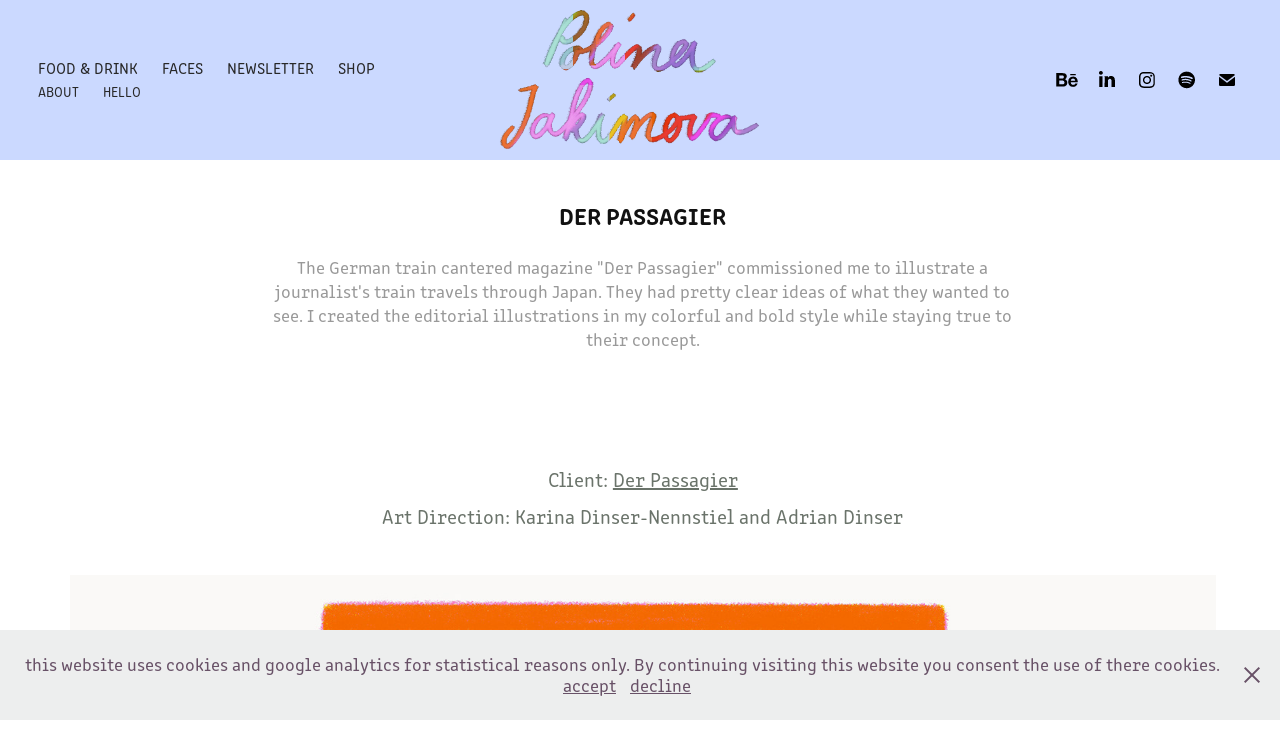

--- FILE ---
content_type: text/html; charset=utf-8
request_url: https://polinajakimova.com/eating-and-traveling-in-japan-der-passagier
body_size: 12923
content:
<!DOCTYPE HTML>
<html lang="en-US">
<head>
  <meta charset="UTF-8" />
  <meta name="viewport" content="width=device-width, initial-scale=1" />
      <meta name="keywords"  content="Japan Illustration,train Illustration,japan food illustration,editorial illustration" />
      <meta name="description"  content="The German  train cantered magazine &quot;Der Passagier&quot; commissioned me to illustrate a journalist's train travels through Japan. They had pretty clear ideas of what they wanted to see. I created the editorial illustrations in my colorful and bold style while staying true to their concept." />
      <meta name="twitter:card"  content="summary_large_image" />
      <meta name="twitter:site"  content="@AdobePortfolio" />
      <meta  property="og:title" content="Polina Jakimova  - Der Passagier" />
      <meta  property="og:description" content="The German  train cantered magazine &quot;Der Passagier&quot; commissioned me to illustrate a journalist's train travels through Japan. They had pretty clear ideas of what they wanted to see. I created the editorial illustrations in my colorful and bold style while staying true to their concept." />
      <meta  property="og:image" content="https://cdn.myportfolio.com/694fd6ad-a7aa-4cd6-b117-4b06601d9c98/fd053724-8b3f-4a0c-8e50-491c5c7000d1_rwc_0x0x4000x4000x4000.jpeg?h=505e2d5f9ceab9a60709fe62067ceaf1" />
        <link rel="icon" href="https://cdn.myportfolio.com/694fd6ad-a7aa-4cd6-b117-4b06601d9c98/dd8b3381-2d43-41b7-ac51-815ec7ae779c_carw_1x1x32.png?h=d9f4ef88480197ad900b58aa492bb710" />
      <link rel="stylesheet" href="/dist/css/main.css" type="text/css" />
      <link rel="stylesheet" href="https://cdn.myportfolio.com/694fd6ad-a7aa-4cd6-b117-4b06601d9c98/717829a48b5fad64747b7bf2f577ae731762176102.css?h=9a69e03b48eccfc7f955b088879e8561" type="text/css" />
    <link rel="canonical" href="https://polinajakimova.com/eating-and-traveling-in-japan-der-passagier" />
      <title>Polina Jakimova  - Der Passagier</title>
    <script type="text/javascript" src="//use.typekit.net/ik/[base64].js?cb=35f77bfb8b50944859ea3d3804e7194e7a3173fb" async onload="
    try {
      window.Typekit.load();
    } catch (e) {
      console.warn('Typekit not loaded.');
    }
    "></script>
</head>
  <body class="transition-enabled">  <div class='page-background-video page-background-video-with-panel'>
  </div>
  <div class="js-responsive-nav">
    <div class="responsive-nav has-social">
      <div class="close-responsive-click-area js-close-responsive-nav">
        <div class="close-responsive-button"></div>
      </div>
          <nav class="nav-container" data-hover-hint="nav" data-hover-hint-placement="bottom-start">
                <div class="gallery-title"><a href="/food-drink" >FOOD &amp; DRINK</a></div>
                <div class="gallery-title"><a href="/figures" >FACES</a></div>
      <div class="link-title">
        <a href="https://pencilbooth.com/polinajakimova" target="_blank">Newsletter</a>
      </div>
      <div class="link-title">
        <a href="https://polinajakimova.bigcartel.com" target="_blank">SHOP</a>
      </div>
      <div class="page-title">
        <a href="/about" >about</a>
      </div>
      <div class="page-title">
        <a href="/contact" >hello</a>
      </div>
          </nav>
        <div class="social pf-nav-social" data-context="theme.nav" data-hover-hint="navSocialIcons" data-hover-hint-placement="bottom-start">
          <ul>
                  <li>
                    <a href="https://www.behance.net/polinajakimova" target="_blank">
                      <svg id="Layer_1" data-name="Layer 1" xmlns="http://www.w3.org/2000/svg" viewBox="0 0 30 24" class="icon"><path id="path-1" d="M18.83,14.38a2.78,2.78,0,0,0,.65,1.9,2.31,2.31,0,0,0,1.7.59,2.31,2.31,0,0,0,1.38-.41,1.79,1.79,0,0,0,.71-0.87h2.31a4.48,4.48,0,0,1-1.71,2.53,5,5,0,0,1-2.78.76,5.53,5.53,0,0,1-2-.37,4.34,4.34,0,0,1-1.55-1,4.77,4.77,0,0,1-1-1.63,6.29,6.29,0,0,1,0-4.13,4.83,4.83,0,0,1,1-1.64A4.64,4.64,0,0,1,19.09,9a4.86,4.86,0,0,1,2-.4A4.5,4.5,0,0,1,23.21,9a4.36,4.36,0,0,1,1.5,1.3,5.39,5.39,0,0,1,.84,1.86,7,7,0,0,1,.18,2.18h-6.9Zm3.67-3.24A1.94,1.94,0,0,0,21,10.6a2.26,2.26,0,0,0-1,.22,2,2,0,0,0-.66.54,1.94,1.94,0,0,0-.35.69,3.47,3.47,0,0,0-.12.65h4.29A2.75,2.75,0,0,0,22.5,11.14ZM18.29,6h5.36V7.35H18.29V6ZM13.89,17.7a4.4,4.4,0,0,1-1.51.7,6.44,6.44,0,0,1-1.73.22H4.24V5.12h6.24a7.7,7.7,0,0,1,1.73.17,3.67,3.67,0,0,1,1.33.56,2.6,2.6,0,0,1,.86,1,3.74,3.74,0,0,1,.3,1.58,3,3,0,0,1-.46,1.7,3.33,3.33,0,0,1-1.35,1.12,3.19,3.19,0,0,1,1.82,1.26,3.79,3.79,0,0,1,.59,2.17,3.79,3.79,0,0,1-.39,1.77A3.24,3.24,0,0,1,13.89,17.7ZM11.72,8.19a1.25,1.25,0,0,0-.45-0.47,1.88,1.88,0,0,0-.64-0.24,5.5,5.5,0,0,0-.76-0.05H7.16v3.16h3a2,2,0,0,0,1.28-.38A1.43,1.43,0,0,0,11.89,9,1.73,1.73,0,0,0,11.72,8.19ZM11.84,13a2.39,2.39,0,0,0-1.52-.45H7.16v3.73h3.11a3.61,3.61,0,0,0,.82-0.09A2,2,0,0,0,11.77,16a1.39,1.39,0,0,0,.47-0.54,1.85,1.85,0,0,0,.17-0.88A1.77,1.77,0,0,0,11.84,13Z"/></svg>
                    </a>
                  </li>
                  <li>
                    <a href="https://www.linkedin.com/in/polina-jakimova-illustration/" target="_blank">
                      <svg version="1.1" id="Layer_1" xmlns="http://www.w3.org/2000/svg" xmlns:xlink="http://www.w3.org/1999/xlink" viewBox="0 0 30 24" style="enable-background:new 0 0 30 24;" xml:space="preserve" class="icon">
                      <path id="path-1_24_" d="M19.6,19v-5.8c0-1.4-0.5-2.4-1.7-2.4c-1,0-1.5,0.7-1.8,1.3C16,12.3,16,12.6,16,13v6h-3.4
                        c0,0,0.1-9.8,0-10.8H16v1.5c0,0,0,0,0,0h0v0C16.4,9,17.2,7.9,19,7.9c2.3,0,4,1.5,4,4.9V19H19.6z M8.9,6.7L8.9,6.7
                        C7.7,6.7,7,5.9,7,4.9C7,3.8,7.8,3,8.9,3s1.9,0.8,1.9,1.9C10.9,5.9,10.1,6.7,8.9,6.7z M10.6,19H7.2V8.2h3.4V19z"/>
                      </svg>
                    </a>
                  </li>
                  <li>
                    <a href="https://www.instagram.com/polischkaj/" target="_blank">
                      <svg version="1.1" id="Layer_1" xmlns="http://www.w3.org/2000/svg" xmlns:xlink="http://www.w3.org/1999/xlink" viewBox="0 0 30 24" style="enable-background:new 0 0 30 24;" xml:space="preserve" class="icon">
                      <g>
                        <path d="M15,5.4c2.1,0,2.4,0,3.2,0c0.8,0,1.2,0.2,1.5,0.3c0.4,0.1,0.6,0.3,0.9,0.6c0.3,0.3,0.5,0.5,0.6,0.9
                          c0.1,0.3,0.2,0.7,0.3,1.5c0,0.8,0,1.1,0,3.2s0,2.4,0,3.2c0,0.8-0.2,1.2-0.3,1.5c-0.1,0.4-0.3,0.6-0.6,0.9c-0.3,0.3-0.5,0.5-0.9,0.6
                          c-0.3,0.1-0.7,0.2-1.5,0.3c-0.8,0-1.1,0-3.2,0s-2.4,0-3.2,0c-0.8,0-1.2-0.2-1.5-0.3c-0.4-0.1-0.6-0.3-0.9-0.6
                          c-0.3-0.3-0.5-0.5-0.6-0.9c-0.1-0.3-0.2-0.7-0.3-1.5c0-0.8,0-1.1,0-3.2s0-2.4,0-3.2c0-0.8,0.2-1.2,0.3-1.5c0.1-0.4,0.3-0.6,0.6-0.9
                          c0.3-0.3,0.5-0.5,0.9-0.6c0.3-0.1,0.7-0.2,1.5-0.3C12.6,5.4,12.9,5.4,15,5.4 M15,4c-2.2,0-2.4,0-3.3,0c-0.9,0-1.4,0.2-1.9,0.4
                          c-0.5,0.2-1,0.5-1.4,0.9C7.9,5.8,7.6,6.2,7.4,6.8C7.2,7.3,7.1,7.9,7,8.7C7,9.6,7,9.8,7,12s0,2.4,0,3.3c0,0.9,0.2,1.4,0.4,1.9
                          c0.2,0.5,0.5,1,0.9,1.4c0.4,0.4,0.9,0.7,1.4,0.9c0.5,0.2,1.1,0.3,1.9,0.4c0.9,0,1.1,0,3.3,0s2.4,0,3.3,0c0.9,0,1.4-0.2,1.9-0.4
                          c0.5-0.2,1-0.5,1.4-0.9c0.4-0.4,0.7-0.9,0.9-1.4c0.2-0.5,0.3-1.1,0.4-1.9c0-0.9,0-1.1,0-3.3s0-2.4,0-3.3c0-0.9-0.2-1.4-0.4-1.9
                          c-0.2-0.5-0.5-1-0.9-1.4c-0.4-0.4-0.9-0.7-1.4-0.9c-0.5-0.2-1.1-0.3-1.9-0.4C17.4,4,17.2,4,15,4L15,4L15,4z"/>
                        <path d="M15,7.9c-2.3,0-4.1,1.8-4.1,4.1s1.8,4.1,4.1,4.1s4.1-1.8,4.1-4.1S17.3,7.9,15,7.9L15,7.9z M15,14.7c-1.5,0-2.7-1.2-2.7-2.7
                          c0-1.5,1.2-2.7,2.7-2.7s2.7,1.2,2.7,2.7C17.7,13.5,16.5,14.7,15,14.7L15,14.7z"/>
                        <path d="M20.2,7.7c0,0.5-0.4,1-1,1s-1-0.4-1-1s0.4-1,1-1S20.2,7.2,20.2,7.7L20.2,7.7z"/>
                      </g>
                      </svg>
                    </a>
                  </li>
                  <li>
                    <a href="https://open.spotify.com/user/polischkaj?si=824be701c5ca45f7" target="_blank">
                      <svg version="1.1" xmlns="http://www.w3.org/2000/svg" xmlns:xlink="http://www.w3.org/1999/xlink" x="0px" y="0px"
                      	 viewBox="0 0 30 24" style="enable-background:new 0 0 30 24;" xml:space="preserve" class="icon">
                      <path d="M14.7,3.6c-4.6,0-8.3,3.7-8.3,8.3c0,4.6,3.7,8.3,8.3,8.3c4.6,0,8.3-3.7,8.3-8.3C23,7.3,19.3,3.6,14.7,3.6
                      	C14.7,3.6,14.7,3.6,14.7,3.6z M18.5,15.6c-0.1,0.2-0.5,0.3-0.7,0.2c-2-1.2-4.4-1.5-7.3-0.8c-0.3,0.1-0.6-0.1-0.6-0.4
                      	C9.8,14.3,10,14,10.3,14c3.2-0.7,5.9-0.4,8.1,0.9C18.6,15,18.7,15.4,18.5,15.6z M19.6,13.3c-0.2,0.3-0.6,0.4-0.9,0.2
                      	c-2.2-1.4-5.6-1.8-8.3-1c-0.3,0.1-0.7-0.1-0.8-0.4c-0.1-0.3,0.1-0.7,0.4-0.8c3-0.9,6.8-0.5,9.3,1.1C19.6,12.6,19.7,13,19.6,13.3
                      	L19.6,13.3z M19.6,11C17,9.4,12.5,9.2,10,10c-0.4,0.1-0.8-0.1-1-0.5c-0.1-0.4,0.1-0.8,0.5-1c2.9-0.9,7.8-0.7,10.9,1.1
                      	c0.4,0.2,0.5,0.7,0.3,1.1C20.5,11.1,20,11.2,19.6,11L19.6,11z"/>
                      </svg>
                    </a>
                  </li>
                  <li>
                    <a href="mailto:pjakimova.illustration@gmail.com">
                      <svg version="1.1" id="Layer_1" xmlns="http://www.w3.org/2000/svg" xmlns:xlink="http://www.w3.org/1999/xlink" x="0px" y="0px" viewBox="0 0 30 24" style="enable-background:new 0 0 30 24;" xml:space="preserve" class="icon">
                        <g>
                          <path d="M15,13L7.1,7.1c0-0.5,0.4-1,1-1h13.8c0.5,0,1,0.4,1,1L15,13z M15,14.8l7.9-5.9v8.1c0,0.5-0.4,1-1,1H8.1c-0.5,0-1-0.4-1-1 V8.8L15,14.8z"/>
                        </g>
                      </svg>
                    </a>
                  </li>
          </ul>
        </div>
    </div>
  </div>
    <header class="site-header js-site-header  js-fixed-nav" data-context="theme.nav" data-hover-hint="nav" data-hover-hint-placement="top-start">
        <nav class="nav-container" data-hover-hint="nav" data-hover-hint-placement="bottom-start">
                <div class="gallery-title"><a href="/food-drink" >FOOD &amp; DRINK</a></div>
                <div class="gallery-title"><a href="/figures" >FACES</a></div>
      <div class="link-title">
        <a href="https://pencilbooth.com/polinajakimova" target="_blank">Newsletter</a>
      </div>
      <div class="link-title">
        <a href="https://polinajakimova.bigcartel.com" target="_blank">SHOP</a>
      </div>
      <div class="page-title">
        <a href="/about" >about</a>
      </div>
      <div class="page-title">
        <a href="/contact" >hello</a>
      </div>
        </nav>
        <div class="logo-wrap" data-context="theme.logo.header" data-hover-hint="logo" data-hover-hint-placement="bottom-start">
          <div class="logo e2e-site-logo-text logo-image  ">
    <a href="/work" class="image-normal image-link">
      <img src="https://cdn.myportfolio.com/694fd6ad-a7aa-4cd6-b117-4b06601d9c98/44c2f168-fdb0-4344-9fd0-d17f314d7a19_rwc_0x0x1986x1006x4096.gif?h=b0d83e5d63b642be44e16992c9d7d26b" alt="Handlettering Logo Animation by Illustrator Polina Jakimova">
    </a>
          </div>
        </div>
        <div class="social pf-nav-social" data-context="theme.nav" data-hover-hint="navSocialIcons" data-hover-hint-placement="bottom-start">
          <ul>
                  <li>
                    <a href="https://www.behance.net/polinajakimova" target="_blank">
                      <svg id="Layer_1" data-name="Layer 1" xmlns="http://www.w3.org/2000/svg" viewBox="0 0 30 24" class="icon"><path id="path-1" d="M18.83,14.38a2.78,2.78,0,0,0,.65,1.9,2.31,2.31,0,0,0,1.7.59,2.31,2.31,0,0,0,1.38-.41,1.79,1.79,0,0,0,.71-0.87h2.31a4.48,4.48,0,0,1-1.71,2.53,5,5,0,0,1-2.78.76,5.53,5.53,0,0,1-2-.37,4.34,4.34,0,0,1-1.55-1,4.77,4.77,0,0,1-1-1.63,6.29,6.29,0,0,1,0-4.13,4.83,4.83,0,0,1,1-1.64A4.64,4.64,0,0,1,19.09,9a4.86,4.86,0,0,1,2-.4A4.5,4.5,0,0,1,23.21,9a4.36,4.36,0,0,1,1.5,1.3,5.39,5.39,0,0,1,.84,1.86,7,7,0,0,1,.18,2.18h-6.9Zm3.67-3.24A1.94,1.94,0,0,0,21,10.6a2.26,2.26,0,0,0-1,.22,2,2,0,0,0-.66.54,1.94,1.94,0,0,0-.35.69,3.47,3.47,0,0,0-.12.65h4.29A2.75,2.75,0,0,0,22.5,11.14ZM18.29,6h5.36V7.35H18.29V6ZM13.89,17.7a4.4,4.4,0,0,1-1.51.7,6.44,6.44,0,0,1-1.73.22H4.24V5.12h6.24a7.7,7.7,0,0,1,1.73.17,3.67,3.67,0,0,1,1.33.56,2.6,2.6,0,0,1,.86,1,3.74,3.74,0,0,1,.3,1.58,3,3,0,0,1-.46,1.7,3.33,3.33,0,0,1-1.35,1.12,3.19,3.19,0,0,1,1.82,1.26,3.79,3.79,0,0,1,.59,2.17,3.79,3.79,0,0,1-.39,1.77A3.24,3.24,0,0,1,13.89,17.7ZM11.72,8.19a1.25,1.25,0,0,0-.45-0.47,1.88,1.88,0,0,0-.64-0.24,5.5,5.5,0,0,0-.76-0.05H7.16v3.16h3a2,2,0,0,0,1.28-.38A1.43,1.43,0,0,0,11.89,9,1.73,1.73,0,0,0,11.72,8.19ZM11.84,13a2.39,2.39,0,0,0-1.52-.45H7.16v3.73h3.11a3.61,3.61,0,0,0,.82-0.09A2,2,0,0,0,11.77,16a1.39,1.39,0,0,0,.47-0.54,1.85,1.85,0,0,0,.17-0.88A1.77,1.77,0,0,0,11.84,13Z"/></svg>
                    </a>
                  </li>
                  <li>
                    <a href="https://www.linkedin.com/in/polina-jakimova-illustration/" target="_blank">
                      <svg version="1.1" id="Layer_1" xmlns="http://www.w3.org/2000/svg" xmlns:xlink="http://www.w3.org/1999/xlink" viewBox="0 0 30 24" style="enable-background:new 0 0 30 24;" xml:space="preserve" class="icon">
                      <path id="path-1_24_" d="M19.6,19v-5.8c0-1.4-0.5-2.4-1.7-2.4c-1,0-1.5,0.7-1.8,1.3C16,12.3,16,12.6,16,13v6h-3.4
                        c0,0,0.1-9.8,0-10.8H16v1.5c0,0,0,0,0,0h0v0C16.4,9,17.2,7.9,19,7.9c2.3,0,4,1.5,4,4.9V19H19.6z M8.9,6.7L8.9,6.7
                        C7.7,6.7,7,5.9,7,4.9C7,3.8,7.8,3,8.9,3s1.9,0.8,1.9,1.9C10.9,5.9,10.1,6.7,8.9,6.7z M10.6,19H7.2V8.2h3.4V19z"/>
                      </svg>
                    </a>
                  </li>
                  <li>
                    <a href="https://www.instagram.com/polischkaj/" target="_blank">
                      <svg version="1.1" id="Layer_1" xmlns="http://www.w3.org/2000/svg" xmlns:xlink="http://www.w3.org/1999/xlink" viewBox="0 0 30 24" style="enable-background:new 0 0 30 24;" xml:space="preserve" class="icon">
                      <g>
                        <path d="M15,5.4c2.1,0,2.4,0,3.2,0c0.8,0,1.2,0.2,1.5,0.3c0.4,0.1,0.6,0.3,0.9,0.6c0.3,0.3,0.5,0.5,0.6,0.9
                          c0.1,0.3,0.2,0.7,0.3,1.5c0,0.8,0,1.1,0,3.2s0,2.4,0,3.2c0,0.8-0.2,1.2-0.3,1.5c-0.1,0.4-0.3,0.6-0.6,0.9c-0.3,0.3-0.5,0.5-0.9,0.6
                          c-0.3,0.1-0.7,0.2-1.5,0.3c-0.8,0-1.1,0-3.2,0s-2.4,0-3.2,0c-0.8,0-1.2-0.2-1.5-0.3c-0.4-0.1-0.6-0.3-0.9-0.6
                          c-0.3-0.3-0.5-0.5-0.6-0.9c-0.1-0.3-0.2-0.7-0.3-1.5c0-0.8,0-1.1,0-3.2s0-2.4,0-3.2c0-0.8,0.2-1.2,0.3-1.5c0.1-0.4,0.3-0.6,0.6-0.9
                          c0.3-0.3,0.5-0.5,0.9-0.6c0.3-0.1,0.7-0.2,1.5-0.3C12.6,5.4,12.9,5.4,15,5.4 M15,4c-2.2,0-2.4,0-3.3,0c-0.9,0-1.4,0.2-1.9,0.4
                          c-0.5,0.2-1,0.5-1.4,0.9C7.9,5.8,7.6,6.2,7.4,6.8C7.2,7.3,7.1,7.9,7,8.7C7,9.6,7,9.8,7,12s0,2.4,0,3.3c0,0.9,0.2,1.4,0.4,1.9
                          c0.2,0.5,0.5,1,0.9,1.4c0.4,0.4,0.9,0.7,1.4,0.9c0.5,0.2,1.1,0.3,1.9,0.4c0.9,0,1.1,0,3.3,0s2.4,0,3.3,0c0.9,0,1.4-0.2,1.9-0.4
                          c0.5-0.2,1-0.5,1.4-0.9c0.4-0.4,0.7-0.9,0.9-1.4c0.2-0.5,0.3-1.1,0.4-1.9c0-0.9,0-1.1,0-3.3s0-2.4,0-3.3c0-0.9-0.2-1.4-0.4-1.9
                          c-0.2-0.5-0.5-1-0.9-1.4c-0.4-0.4-0.9-0.7-1.4-0.9c-0.5-0.2-1.1-0.3-1.9-0.4C17.4,4,17.2,4,15,4L15,4L15,4z"/>
                        <path d="M15,7.9c-2.3,0-4.1,1.8-4.1,4.1s1.8,4.1,4.1,4.1s4.1-1.8,4.1-4.1S17.3,7.9,15,7.9L15,7.9z M15,14.7c-1.5,0-2.7-1.2-2.7-2.7
                          c0-1.5,1.2-2.7,2.7-2.7s2.7,1.2,2.7,2.7C17.7,13.5,16.5,14.7,15,14.7L15,14.7z"/>
                        <path d="M20.2,7.7c0,0.5-0.4,1-1,1s-1-0.4-1-1s0.4-1,1-1S20.2,7.2,20.2,7.7L20.2,7.7z"/>
                      </g>
                      </svg>
                    </a>
                  </li>
                  <li>
                    <a href="https://open.spotify.com/user/polischkaj?si=824be701c5ca45f7" target="_blank">
                      <svg version="1.1" xmlns="http://www.w3.org/2000/svg" xmlns:xlink="http://www.w3.org/1999/xlink" x="0px" y="0px"
                      	 viewBox="0 0 30 24" style="enable-background:new 0 0 30 24;" xml:space="preserve" class="icon">
                      <path d="M14.7,3.6c-4.6,0-8.3,3.7-8.3,8.3c0,4.6,3.7,8.3,8.3,8.3c4.6,0,8.3-3.7,8.3-8.3C23,7.3,19.3,3.6,14.7,3.6
                      	C14.7,3.6,14.7,3.6,14.7,3.6z M18.5,15.6c-0.1,0.2-0.5,0.3-0.7,0.2c-2-1.2-4.4-1.5-7.3-0.8c-0.3,0.1-0.6-0.1-0.6-0.4
                      	C9.8,14.3,10,14,10.3,14c3.2-0.7,5.9-0.4,8.1,0.9C18.6,15,18.7,15.4,18.5,15.6z M19.6,13.3c-0.2,0.3-0.6,0.4-0.9,0.2
                      	c-2.2-1.4-5.6-1.8-8.3-1c-0.3,0.1-0.7-0.1-0.8-0.4c-0.1-0.3,0.1-0.7,0.4-0.8c3-0.9,6.8-0.5,9.3,1.1C19.6,12.6,19.7,13,19.6,13.3
                      	L19.6,13.3z M19.6,11C17,9.4,12.5,9.2,10,10c-0.4,0.1-0.8-0.1-1-0.5c-0.1-0.4,0.1-0.8,0.5-1c2.9-0.9,7.8-0.7,10.9,1.1
                      	c0.4,0.2,0.5,0.7,0.3,1.1C20.5,11.1,20,11.2,19.6,11L19.6,11z"/>
                      </svg>
                    </a>
                  </li>
                  <li>
                    <a href="mailto:pjakimova.illustration@gmail.com">
                      <svg version="1.1" id="Layer_1" xmlns="http://www.w3.org/2000/svg" xmlns:xlink="http://www.w3.org/1999/xlink" x="0px" y="0px" viewBox="0 0 30 24" style="enable-background:new 0 0 30 24;" xml:space="preserve" class="icon">
                        <g>
                          <path d="M15,13L7.1,7.1c0-0.5,0.4-1,1-1h13.8c0.5,0,1,0.4,1,1L15,13z M15,14.8l7.9-5.9v8.1c0,0.5-0.4,1-1,1H8.1c-0.5,0-1-0.4-1-1 V8.8L15,14.8z"/>
                        </g>
                      </svg>
                    </a>
                  </li>
          </ul>
        </div>
        <div class="hamburger-click-area js-hamburger">
          <div class="hamburger">
            <i></i>
            <i></i>
            <i></i>
          </div>
        </div>
    </header>
    <div class="header-placeholder"></div>
  <div class="site-wrap cfix js-site-wrap">
    <div class="site-container">
      <div class="site-content e2e-site-content">
        <main>
  <div class="page-container" data-context="page.page.container" data-hover-hint="pageContainer">
    <section class="page standard-modules">
        <header class="page-header content" data-context="pages" data-identity="id:p65c3c38d0c9e850bd557e3175ee8da475f7fd045606f22a9791a4" data-hover-hint="pageHeader" data-hover-hint-id="p65c3c38d0c9e850bd557e3175ee8da475f7fd045606f22a9791a4">
            <h1 class="title preserve-whitespace e2e-site-logo-text">Der Passagier</h1>
            <p class="description">The German  train cantered magazine &quot;Der Passagier&quot; commissioned me to illustrate a journalist's train travels through Japan. They had pretty clear ideas of what they wanted to see. I created the editorial illustrations in my colorful and bold style while staying true to their concept.</p>
        </header>
      <div class="page-content js-page-content" data-context="pages" data-identity="id:p65c3c38d0c9e850bd557e3175ee8da475f7fd045606f22a9791a4">
        <div id="project-canvas" class="js-project-modules modules content">
          <div id="project-modules">
              
              
              
              
              
              <div class="project-module module text project-module-text align- js-project-module e2e-site-project-module-text">
  <div class="rich-text js-text-editable module-text"><div class="texteditor-inline-lineheight" style="line-height:15px;"><span class="texteditor-inline-color" style="color:#6a736a;"><span class="texteditor-inline-fontsize" style="font-size:20px;">Client: <a href="https://derpassagier.com" target="_blank">Der Passagier</a></span></span></div><div class="texteditor-inline-lineheight" style="line-height:15px;"><span class="texteditor-inline-color" style="color:#6a736a;"><span class="texteditor-inline-fontsize" style="font-size:20px;">Art Direction: Karina Dinser-Nennstiel and Adrian Dinser</span></span></div></div>
</div>

              
              
              
              
              
              <div class="project-module module image project-module-image js-js-project-module"  style="padding-top: px;
padding-bottom: px;
">

  

  
     <div class="js-lightbox" data-src="https://cdn.myportfolio.com/694fd6ad-a7aa-4cd6-b117-4b06601d9c98/c3a4cdd4-077a-4a67-95ba-d37f6d445a72.jpg?h=98dfd727daa2101d5140f7c406ebd5e8">
           <img
             class="js-lazy e2e-site-project-module-image"
             src="[data-uri]"
             data-src="https://cdn.myportfolio.com/694fd6ad-a7aa-4cd6-b117-4b06601d9c98/c3a4cdd4-077a-4a67-95ba-d37f6d445a72_rw_1920.jpg?h=ca6e906ec28e4f1dbe18d81dbe04127c"
             data-srcset="https://cdn.myportfolio.com/694fd6ad-a7aa-4cd6-b117-4b06601d9c98/c3a4cdd4-077a-4a67-95ba-d37f6d445a72_rw_600.jpg?h=ff90bb08a3ef8248d2d9512c6283f668 600w,https://cdn.myportfolio.com/694fd6ad-a7aa-4cd6-b117-4b06601d9c98/c3a4cdd4-077a-4a67-95ba-d37f6d445a72_rw_1200.jpg?h=cce3b35819ed0f0c67956adac84ff53f 1200w,https://cdn.myportfolio.com/694fd6ad-a7aa-4cd6-b117-4b06601d9c98/c3a4cdd4-077a-4a67-95ba-d37f6d445a72_rw_1920.jpg?h=ca6e906ec28e4f1dbe18d81dbe04127c 1500w,"
             data-sizes="(max-width: 1500px) 100vw, 1500px"
             width="1500"
             height="0"
             style="padding-bottom: 70.67%; background: rgba(0, 0, 0, 0.03)"
              alt="Colorfully illustrated Onsen: A person sits in an onsen and watching outside a window where you can see a Tree. Illustration by Polina Jakimova"
           >
     </div>
  

    <div class="project-module module-caption-container js-caption-container align-left">
      <div class="rich-text module-caption js-text-editable"><p>Onsen Illustration by Polina Jakimova for "Der Passagier"</p></div>
    </div>
</div>

              
              
              
              
              
              
              
              
              
              <div class="project-module module image project-module-image js-js-project-module"  style="padding-top: px;
padding-bottom: px;
">

  

  
     <div class="js-lightbox" data-src="https://cdn.myportfolio.com/694fd6ad-a7aa-4cd6-b117-4b06601d9c98/14edb4e4-8dee-4977-bebb-baa518d908ec.jpg?h=4b6f7c99d42d62849048c96eb62e4e64">
           <img
             class="js-lazy e2e-site-project-module-image"
             src="[data-uri]"
             data-src="https://cdn.myportfolio.com/694fd6ad-a7aa-4cd6-b117-4b06601d9c98/14edb4e4-8dee-4977-bebb-baa518d908ec_rw_1920.jpg?h=cdbe71a028304707b27ece60da01e087"
             data-srcset="https://cdn.myportfolio.com/694fd6ad-a7aa-4cd6-b117-4b06601d9c98/14edb4e4-8dee-4977-bebb-baa518d908ec_rw_600.jpg?h=bac6c649bd75ae02d574fee8c61a0bdb 600w,https://cdn.myportfolio.com/694fd6ad-a7aa-4cd6-b117-4b06601d9c98/14edb4e4-8dee-4977-bebb-baa518d908ec_rw_1200.jpg?h=3bb75eff62ed907025c3b2278afa70b9 1200w,https://cdn.myportfolio.com/694fd6ad-a7aa-4cd6-b117-4b06601d9c98/14edb4e4-8dee-4977-bebb-baa518d908ec_rw_1920.jpg?h=cdbe71a028304707b27ece60da01e087 1920w,"
             data-sizes="(max-width: 1920px) 100vw, 1920px"
             width="1920"
             height="0"
             style="padding-bottom: 100%; background: rgba(0, 0, 0, 0.03)"
              alt="Concept sketches of an Onsen scene in two colorways for Der Passagier by Polina Jakimova"
           >
     </div>
  

    <div class="project-module module-caption-container js-caption-container align-left">
      <div class="rich-text module-caption js-text-editable"><p>(Color) Sketches for Onsen Illustration by Polina Jakimova for "Der Passagier"</p></div>
    </div>
</div>

              
              
              
              
              
              
              
              
              
              <div class="project-module module image project-module-image js-js-project-module"  style="padding-top: px;
padding-bottom: px;
">

  

  
     <div class="js-lightbox" data-src="https://cdn.myportfolio.com/694fd6ad-a7aa-4cd6-b117-4b06601d9c98/c87c5f92-14a6-42dc-850d-e3d69d464fba.jpg?h=52fe35eb7a17fc9d9856f9b10aa681b3">
           <img
             class="js-lazy e2e-site-project-module-image"
             src="[data-uri]"
             data-src="https://cdn.myportfolio.com/694fd6ad-a7aa-4cd6-b117-4b06601d9c98/c87c5f92-14a6-42dc-850d-e3d69d464fba_rw_1920.jpg?h=e3980422e217d82245effb4f6ccd487b"
             data-srcset="https://cdn.myportfolio.com/694fd6ad-a7aa-4cd6-b117-4b06601d9c98/c87c5f92-14a6-42dc-850d-e3d69d464fba_rw_600.jpg?h=1419d383534e4cab5d6b4e6625aa12f1 600w,https://cdn.myportfolio.com/694fd6ad-a7aa-4cd6-b117-4b06601d9c98/c87c5f92-14a6-42dc-850d-e3d69d464fba_rw_1200.jpg?h=b53733782ba0f658f79cc6723dd553c7 1200w,https://cdn.myportfolio.com/694fd6ad-a7aa-4cd6-b117-4b06601d9c98/c87c5f92-14a6-42dc-850d-e3d69d464fba_rw_1920.jpg?h=e3980422e217d82245effb4f6ccd487b 1500w,"
             data-sizes="(max-width: 1500px) 100vw, 1500px"
             width="1500"
             height="0"
             style="padding-bottom: 70.67%; background: rgba(0, 0, 0, 0.03)"
              alt="An editorial Illustration of mount Fuji. On top is a hot pot, in front a bullet train. Editorial Illustration by Polina Jakimova for Der Passagier"
           >
     </div>
  

    <div class="project-module module-caption-container js-caption-container align-left">
      <div class="rich-text module-caption js-text-editable"><p>Mount Fuji Editorial Illustration by Polina Jakimova for "Der Passagier"</p></div>
    </div>
</div>

              
              
              
              
              
              
              
              
              
              
              
              
              
              
              
              
              
              <div class="project-module module tree project-module-tree js-js-project-module e2e-site-project-module-tree" >
  <div class="tree-wrapper valign-top">
      <div class="tree-child-wrapper" style="flex: 1500000000">
        
        <div class="project-module module image project-module-image js-js-project-module"  style="padding-top: px;
padding-bottom: px;
">

  

  
     <div class="js-lightbox" data-src="https://cdn.myportfolio.com/694fd6ad-a7aa-4cd6-b117-4b06601d9c98/2506e6e0-3125-4d9a-a1b5-5e6ada3d41ae.jpeg?h=9956c51eaa19c2bd7c79fc22f2bc8998">
           <img
             class="js-lazy e2e-site-project-module-image"
             src="[data-uri]"
             data-src="https://cdn.myportfolio.com/694fd6ad-a7aa-4cd6-b117-4b06601d9c98/2506e6e0-3125-4d9a-a1b5-5e6ada3d41ae_rw_1920.jpeg?h=49b9ef4b1c02411bdfd27753305ed7a7"
             data-srcset="https://cdn.myportfolio.com/694fd6ad-a7aa-4cd6-b117-4b06601d9c98/2506e6e0-3125-4d9a-a1b5-5e6ada3d41ae_rw_600.jpeg?h=d523066ad73403627a28509d11b58556 600w,https://cdn.myportfolio.com/694fd6ad-a7aa-4cd6-b117-4b06601d9c98/2506e6e0-3125-4d9a-a1b5-5e6ada3d41ae_rw_1200.jpeg?h=6db99132471463d2c185681aac73ab30 1200w,https://cdn.myportfolio.com/694fd6ad-a7aa-4cd6-b117-4b06601d9c98/2506e6e0-3125-4d9a-a1b5-5e6ada3d41ae_rw_1920.jpeg?h=49b9ef4b1c02411bdfd27753305ed7a7 1500w,"
             data-sizes="(max-width: 1500px) 100vw, 1500px"
             width="1500"
             height="0"
             style="padding-bottom: 100%; background: rgba(0, 0, 0, 0.03)"
              alt="A photographed magazine layout with Onsen Editorial Illustration by Polina Jakimova for Der Passagier "
           >
     </div>
  

    <div class="project-module module-caption-container js-caption-container align-left">
      <div class="rich-text module-caption js-text-editable"><p>Magazine Layout with Onsen Illustration by Polina Jakimova for "Der Passagier"</p></div>
    </div>
</div>

        
        
        
        
        
        
        
      </div>
      <div class="tree-child-wrapper" style="flex: 1500000000">
        
        <div class="project-module module image project-module-image js-js-project-module"  style="padding-top: px;
padding-bottom: px;
">

  

  
     <div class="js-lightbox" data-src="https://cdn.myportfolio.com/694fd6ad-a7aa-4cd6-b117-4b06601d9c98/53fdc0e6-6555-415e-8a9f-76a78a276a0b.jpeg?h=5a2ae7a78dc1a1f4e8925b567cc118cd">
           <img
             class="js-lazy e2e-site-project-module-image"
             src="[data-uri]"
             data-src="https://cdn.myportfolio.com/694fd6ad-a7aa-4cd6-b117-4b06601d9c98/53fdc0e6-6555-415e-8a9f-76a78a276a0b_rw_1920.jpeg?h=f6ce6af54e9e18d7ed4c8197416bab24"
             data-srcset="https://cdn.myportfolio.com/694fd6ad-a7aa-4cd6-b117-4b06601d9c98/53fdc0e6-6555-415e-8a9f-76a78a276a0b_rw_600.jpeg?h=245e48444425b8c0b17bca72fe58eaf1 600w,https://cdn.myportfolio.com/694fd6ad-a7aa-4cd6-b117-4b06601d9c98/53fdc0e6-6555-415e-8a9f-76a78a276a0b_rw_1200.jpeg?h=b315cd04058bd097d5c3963abc399375 1200w,https://cdn.myportfolio.com/694fd6ad-a7aa-4cd6-b117-4b06601d9c98/53fdc0e6-6555-415e-8a9f-76a78a276a0b_rw_1920.jpeg?h=f6ce6af54e9e18d7ed4c8197416bab24 1500w,"
             data-sizes="(max-width: 1500px) 100vw, 1500px"
             width="1500"
             height="0"
             style="padding-bottom: 100%; background: rgba(0, 0, 0, 0.03)"
              alt="A photographed magazine layout with Mount Fuji Editorial Illustration by Polina Jakimova for Der Passagier "
           >
     </div>
  

    <div class="project-module module-caption-container js-caption-container align-left">
      <div class="rich-text module-caption js-text-editable"><p>Magazine Layout with Mount Fuju Illustration by Polina Jakimova for Der Passagier<br></p></div>
    </div>
</div>

        
        
        
        
        
        
        
      </div>
  </div>
</div>

          </div>
        </div>
      </div>
    </section>
          <section class="other-projects" data-context="page.page.other_pages" data-hover-hint="otherPages">
            <div class="title-wrapper">
              <div class="title-container">
                  <h3 class="other-projects-title preserve-whitespace">You may also like</h3>
              </div>
            </div>
            <div class="project-covers">
                  <a class="project-cover js-project-cover-touch hold-space" href="/annie-lennox" data-context="pages" data-identity="id:p62e77ee32167a8becb30f9276e0d1bd32f5c5e6cfba2eb7939e8f">
                    <div class="cover-content-container">
                      <div class="cover-image-wrap">
                        <div class="cover-image">
                            <div class="cover cover-normal">

            <img
              class="cover__img js-lazy"
              src="https://cdn.myportfolio.com/694fd6ad-a7aa-4cd6-b117-4b06601d9c98/5e2dccbc-3aba-434d-887a-7b65443d737d_carw_1x1x32.jpg?h=a89dd8e9d2c305ce8281eefb9bd8b621"
              data-src="https://cdn.myportfolio.com/694fd6ad-a7aa-4cd6-b117-4b06601d9c98/5e2dccbc-3aba-434d-887a-7b65443d737d_car_1x1.jpg?h=83e9ad40a10f4945d14dcb82edad8bd2"
              data-srcset="https://cdn.myportfolio.com/694fd6ad-a7aa-4cd6-b117-4b06601d9c98/5e2dccbc-3aba-434d-887a-7b65443d737d_carw_1x1x640.jpg?h=8d8fb28a86a792d1119a9bc9ef159cc4 640w, https://cdn.myportfolio.com/694fd6ad-a7aa-4cd6-b117-4b06601d9c98/5e2dccbc-3aba-434d-887a-7b65443d737d_carw_1x1x1280.jpg?h=a60527fc1a37d6fff6f93d434699222a 1280w, https://cdn.myportfolio.com/694fd6ad-a7aa-4cd6-b117-4b06601d9c98/5e2dccbc-3aba-434d-887a-7b65443d737d_carw_1x1x1366.jpg?h=f66c2a0cc1819ac4d804c852e55b2f3c 1366w, https://cdn.myportfolio.com/694fd6ad-a7aa-4cd6-b117-4b06601d9c98/5e2dccbc-3aba-434d-887a-7b65443d737d_carw_1x1x1920.jpg?h=f79037d84cb3609764d75b3fbb5a93f8 1920w, https://cdn.myportfolio.com/694fd6ad-a7aa-4cd6-b117-4b06601d9c98/5e2dccbc-3aba-434d-887a-7b65443d737d_carw_1x1x2560.jpg?h=20387375b97b33e93cf2d45e217f1b94 2560w, https://cdn.myportfolio.com/694fd6ad-a7aa-4cd6-b117-4b06601d9c98/5e2dccbc-3aba-434d-887a-7b65443d737d_carw_1x1x5120.jpg?h=73cd87ebdcdbfa63e7d5b49a749e0199 5120w"
              data-sizes="(max-width: 540px) 100vw, (max-width: 768px) 50vw, calc(1400px / 4)"
            >
                                      </div>
                        </div>
                      </div>
                      <div class="details-wrap">
                        <div class="details">
                          <div class="details-inner">
                              <div class="title preserve-whitespace">Annie Lennox</div>
                              <div class="date">2022</div>
                          </div>
                        </div>
                      </div>
                    </div>
                  </a>
                  <a class="project-cover js-project-cover-touch hold-space" href="/99-choses-a-gouter-a-paris-reissue" data-context="pages" data-identity="id:p67bc685032b69fca2ad6d165be715ec35981e07b26bddd5c39e82">
                    <div class="cover-content-container">
                      <div class="cover-image-wrap">
                        <div class="cover-image">
                            <div class="cover cover-normal">

            <img
              class="cover__img js-lazy"
              src="https://cdn.myportfolio.com/694fd6ad-a7aa-4cd6-b117-4b06601d9c98/653d94d4-2fcc-44a1-9a95-5835b688ff96_rwc_0x0x1500x1875x32.jpg?h=a48643707097e58f049e10cf77c88654"
              data-src="https://cdn.myportfolio.com/694fd6ad-a7aa-4cd6-b117-4b06601d9c98/653d94d4-2fcc-44a1-9a95-5835b688ff96_rwc_0x0x1500x1875x1500.jpg?h=c74140d8641e79489b0d6c1658f79e56"
              data-srcset="https://cdn.myportfolio.com/694fd6ad-a7aa-4cd6-b117-4b06601d9c98/653d94d4-2fcc-44a1-9a95-5835b688ff96_rwc_0x0x1500x1875x640.jpg?h=f5f72d696c4f156c9ba0f928d8bdc90c 640w, https://cdn.myportfolio.com/694fd6ad-a7aa-4cd6-b117-4b06601d9c98/653d94d4-2fcc-44a1-9a95-5835b688ff96_rwc_0x0x1500x1875x1280.jpg?h=5e40ee056fcad7159fd98969376c63d1 1280w, https://cdn.myportfolio.com/694fd6ad-a7aa-4cd6-b117-4b06601d9c98/653d94d4-2fcc-44a1-9a95-5835b688ff96_rwc_0x0x1500x1875x1366.jpg?h=78fdd493c6e81e04e9d27a01520b3c5f 1366w, https://cdn.myportfolio.com/694fd6ad-a7aa-4cd6-b117-4b06601d9c98/653d94d4-2fcc-44a1-9a95-5835b688ff96_rwc_0x0x1500x1875x1500.jpg?h=c74140d8641e79489b0d6c1658f79e56 1920w, https://cdn.myportfolio.com/694fd6ad-a7aa-4cd6-b117-4b06601d9c98/653d94d4-2fcc-44a1-9a95-5835b688ff96_rwc_0x0x1500x1875x1500.jpg?h=c74140d8641e79489b0d6c1658f79e56 2560w, https://cdn.myportfolio.com/694fd6ad-a7aa-4cd6-b117-4b06601d9c98/653d94d4-2fcc-44a1-9a95-5835b688ff96_rwc_0x0x1500x1875x1500.jpg?h=c74140d8641e79489b0d6c1658f79e56 5120w"
              data-sizes="(max-width: 540px) 100vw, (max-width: 768px) 50vw, calc(1400px / 4)"
            >
                                      </div>
                        </div>
                      </div>
                      <div class="details-wrap">
                        <div class="details">
                          <div class="details-inner">
                              <div class="title preserve-whitespace">99 choses à goûter à Paris (reissue)</div>
                              <div class="date">2024</div>
                          </div>
                        </div>
                      </div>
                    </div>
                  </a>
                  <a class="project-cover js-project-cover-touch hold-space" href="/all-my-vases" data-context="pages" data-identity="id:p61f7f915dc76320d4a7b8039e664ca0f8ded7eea498033bc09edf">
                    <div class="cover-content-container">
                      <div class="cover-image-wrap">
                        <div class="cover-image">
                            <div class="cover cover-normal">

            <img
              class="cover__img js-lazy"
              src="https://cdn.myportfolio.com/694fd6ad-a7aa-4cd6-b117-4b06601d9c98/5ed25d89-b8f8-459b-9e89-c983b4632393_carw_1x1x32.jpeg?h=441b2bc5fc4a8f9cec88464c3436f506"
              data-src="https://cdn.myportfolio.com/694fd6ad-a7aa-4cd6-b117-4b06601d9c98/5ed25d89-b8f8-459b-9e89-c983b4632393_car_1x1.jpeg?h=37df6804eb22cfa7b20e59f07f64c387"
              data-srcset="https://cdn.myportfolio.com/694fd6ad-a7aa-4cd6-b117-4b06601d9c98/5ed25d89-b8f8-459b-9e89-c983b4632393_carw_1x1x640.jpeg?h=7ca69241e012d787251c1fe1fc6d7c98 640w, https://cdn.myportfolio.com/694fd6ad-a7aa-4cd6-b117-4b06601d9c98/5ed25d89-b8f8-459b-9e89-c983b4632393_carw_1x1x1280.jpeg?h=66e619961820c874e62fa460892728b3 1280w, https://cdn.myportfolio.com/694fd6ad-a7aa-4cd6-b117-4b06601d9c98/5ed25d89-b8f8-459b-9e89-c983b4632393_carw_1x1x1366.jpeg?h=21c8365a848d78cdff431fe45635d97d 1366w, https://cdn.myportfolio.com/694fd6ad-a7aa-4cd6-b117-4b06601d9c98/5ed25d89-b8f8-459b-9e89-c983b4632393_carw_1x1x1920.jpeg?h=553021b3f79b08b1c49affc82d3e929a 1920w, https://cdn.myportfolio.com/694fd6ad-a7aa-4cd6-b117-4b06601d9c98/5ed25d89-b8f8-459b-9e89-c983b4632393_carw_1x1x2560.jpeg?h=5647a02bab374898a0b15ba777f1e5e4 2560w, https://cdn.myportfolio.com/694fd6ad-a7aa-4cd6-b117-4b06601d9c98/5ed25d89-b8f8-459b-9e89-c983b4632393_carw_1x1x5120.jpeg?h=17fb5c7a542f0642cb5f1c39b5e50abf 5120w"
              data-sizes="(max-width: 540px) 100vw, (max-width: 768px) 50vw, calc(1400px / 4)"
            >
                                      </div>
                        </div>
                      </div>
                      <div class="details-wrap">
                        <div class="details">
                          <div class="details-inner">
                              <div class="title preserve-whitespace">All my Vases</div>
                              <div class="date">2022</div>
                          </div>
                        </div>
                      </div>
                    </div>
                  </a>
                  <a class="project-cover js-project-cover-touch hold-space has-rollover" href="/la-grande-epicerie" data-context="pages" data-identity="id:p65cf6b79e8289040fe3b2e8679c866027335acbaa7bd7c1a8bf11">
                    <div class="cover-content-container">
                      <div class="cover-image-wrap">
                        <div class="cover-image">
                            <div class="cover cover-rollover">

            <img
              class="cover__img js-lazy"
              src="https://cdn.myportfolio.com/694fd6ad-a7aa-4cd6-b117-4b06601d9c98/a9ab2669-d8fe-413d-bf9f-5d34cfa794ae_carw_1x1x32.png?h=151c3fae4c1c0d7c3fab06bb70080530"
              data-src="https://cdn.myportfolio.com/694fd6ad-a7aa-4cd6-b117-4b06601d9c98/a9ab2669-d8fe-413d-bf9f-5d34cfa794ae_car_1x1.png?h=dcf9c542953b64a94e42992a97cd39b9"
              data-srcset="https://cdn.myportfolio.com/694fd6ad-a7aa-4cd6-b117-4b06601d9c98/a9ab2669-d8fe-413d-bf9f-5d34cfa794ae_carw_1x1x640.png?h=9fbef819e2809372f27b3dec0008f656 640w, https://cdn.myportfolio.com/694fd6ad-a7aa-4cd6-b117-4b06601d9c98/a9ab2669-d8fe-413d-bf9f-5d34cfa794ae_carw_1x1x1280.png?h=8c877d2a1a2c3a3634f2536734b0e377 1280w, https://cdn.myportfolio.com/694fd6ad-a7aa-4cd6-b117-4b06601d9c98/a9ab2669-d8fe-413d-bf9f-5d34cfa794ae_carw_1x1x1366.png?h=f0089e851940a8de85f1820a7eb60b81 1366w, https://cdn.myportfolio.com/694fd6ad-a7aa-4cd6-b117-4b06601d9c98/a9ab2669-d8fe-413d-bf9f-5d34cfa794ae_carw_1x1x1920.png?h=263a75eff8915948249033dc536f4736 1920w, https://cdn.myportfolio.com/694fd6ad-a7aa-4cd6-b117-4b06601d9c98/a9ab2669-d8fe-413d-bf9f-5d34cfa794ae_carw_1x1x2560.png?h=0934b17d9ff099a317aab41bb877651d 2560w, https://cdn.myportfolio.com/694fd6ad-a7aa-4cd6-b117-4b06601d9c98/a9ab2669-d8fe-413d-bf9f-5d34cfa794ae_carw_1x1x5120.png?h=6e02c2ebd7cc510e6c1400405e524298 5120w"
              data-sizes="(max-width: 540px) 100vw, (max-width: 768px) 50vw, calc(1400px / 4)"
            >
                                      </div>
                            <div class="cover cover-normal has-rollover">

            <img
              class="cover__img js-lazy"
              src="https://cdn.myportfolio.com/694fd6ad-a7aa-4cd6-b117-4b06601d9c98/3cf9695f-3661-46df-bcad-381ecd36621e_carw_1x1x32.png?h=7e282b46fb15d81040839ba89be0b542"
              data-src="https://cdn.myportfolio.com/694fd6ad-a7aa-4cd6-b117-4b06601d9c98/3cf9695f-3661-46df-bcad-381ecd36621e_car_1x1.png?h=62ed7ba70deff029f35fad0a1546697e"
              data-srcset="https://cdn.myportfolio.com/694fd6ad-a7aa-4cd6-b117-4b06601d9c98/3cf9695f-3661-46df-bcad-381ecd36621e_carw_1x1x640.png?h=6a43c5ef2abd7a9682c8699237624685 640w, https://cdn.myportfolio.com/694fd6ad-a7aa-4cd6-b117-4b06601d9c98/3cf9695f-3661-46df-bcad-381ecd36621e_carw_1x1x1280.png?h=3c4aa511036efc69f5f1a5d9c96bedad 1280w, https://cdn.myportfolio.com/694fd6ad-a7aa-4cd6-b117-4b06601d9c98/3cf9695f-3661-46df-bcad-381ecd36621e_carw_1x1x1366.png?h=6c11728f8e2e4f46a3947640112cb996 1366w, https://cdn.myportfolio.com/694fd6ad-a7aa-4cd6-b117-4b06601d9c98/3cf9695f-3661-46df-bcad-381ecd36621e_carw_1x1x1920.png?h=d39d0d7c5c71f5743ef103a79e70a2fa 1920w, https://cdn.myportfolio.com/694fd6ad-a7aa-4cd6-b117-4b06601d9c98/3cf9695f-3661-46df-bcad-381ecd36621e_carw_1x1x2560.png?h=a273505549d340957533931a0003498f 2560w, https://cdn.myportfolio.com/694fd6ad-a7aa-4cd6-b117-4b06601d9c98/3cf9695f-3661-46df-bcad-381ecd36621e_carw_1x1x5120.png?h=cd5481a33da7dd5f387f686dca2d1681 5120w"
              data-sizes="(max-width: 540px) 100vw, (max-width: 768px) 50vw, calc(1400px / 4)"
            >
                                      </div>
                        </div>
                      </div>
                      <div class="details-wrap">
                        <div class="details">
                          <div class="details-inner">
                              <div class="title preserve-whitespace">La Grande Épicerie</div>
                              <div class="date">2022</div>
                          </div>
                        </div>
                      </div>
                    </div>
                  </a>
                  <a class="project-cover js-project-cover-touch hold-space" href="/smorrebrod" data-context="pages" data-identity="id:p61af216164f5710cef0da20c75de7daa6ea9fef9f190efef7d40e">
                    <div class="cover-content-container">
                      <div class="cover-image-wrap">
                        <div class="cover-image">
                            <div class="cover cover-normal">

            <img
              class="cover__img js-lazy"
              src="https://cdn.myportfolio.com/694fd6ad-a7aa-4cd6-b117-4b06601d9c98/f3747169-0bcf-4b73-9300-366aa772b27b_carw_1x1x32.jpg?h=f20ce04c3fc5de26253e1699cf44918c"
              data-src="https://cdn.myportfolio.com/694fd6ad-a7aa-4cd6-b117-4b06601d9c98/f3747169-0bcf-4b73-9300-366aa772b27b_car_1x1.jpg?h=2793014dca788330954c8337f0595ad7"
              data-srcset="https://cdn.myportfolio.com/694fd6ad-a7aa-4cd6-b117-4b06601d9c98/f3747169-0bcf-4b73-9300-366aa772b27b_carw_1x1x640.jpg?h=d9f72c50e66c1be6c43b3dbd9b3109e1 640w, https://cdn.myportfolio.com/694fd6ad-a7aa-4cd6-b117-4b06601d9c98/f3747169-0bcf-4b73-9300-366aa772b27b_carw_1x1x1280.jpg?h=2fb5ab847e1b81b930089e769e4df626 1280w, https://cdn.myportfolio.com/694fd6ad-a7aa-4cd6-b117-4b06601d9c98/f3747169-0bcf-4b73-9300-366aa772b27b_carw_1x1x1366.jpg?h=0522c2be4e9e6f6853b0665e67ecdc96 1366w, https://cdn.myportfolio.com/694fd6ad-a7aa-4cd6-b117-4b06601d9c98/f3747169-0bcf-4b73-9300-366aa772b27b_carw_1x1x1920.jpg?h=da999e2ec4caefcf0fe9a68674c45261 1920w, https://cdn.myportfolio.com/694fd6ad-a7aa-4cd6-b117-4b06601d9c98/f3747169-0bcf-4b73-9300-366aa772b27b_carw_1x1x2560.jpg?h=883aa966c6c9dbfc308a65fee45e46da 2560w, https://cdn.myportfolio.com/694fd6ad-a7aa-4cd6-b117-4b06601d9c98/f3747169-0bcf-4b73-9300-366aa772b27b_carw_1x1x5120.jpg?h=1b459cc85be48cd3ae513f318d339236 5120w"
              data-sizes="(max-width: 540px) 100vw, (max-width: 768px) 50vw, calc(1400px / 4)"
            >
                                      </div>
                        </div>
                      </div>
                      <div class="details-wrap">
                        <div class="details">
                          <div class="details-inner">
                              <div class="title preserve-whitespace">Smørrebrød Fast Food Joint</div>
                              <div class="date">2021</div>
                          </div>
                        </div>
                      </div>
                    </div>
                  </a>
                  <a class="project-cover js-project-cover-touch hold-space" href="/merry-fruitmas" data-context="pages" data-identity="id:p63ca8b8f75b9d58b85b150124153ab60f9eacc2646c15b2c03abe">
                    <div class="cover-content-container">
                      <div class="cover-image-wrap">
                        <div class="cover-image">
                            <div class="cover cover-normal">

            <img
              class="cover__img js-lazy"
              src="https://cdn.myportfolio.com/694fd6ad-a7aa-4cd6-b117-4b06601d9c98/a58b7c9a-868b-4bae-bcc0-a3be84e6cd0b_carw_1x1x32.jpg?h=c13b53ffefa69e4945d5677ce547cea6"
              data-src="https://cdn.myportfolio.com/694fd6ad-a7aa-4cd6-b117-4b06601d9c98/a58b7c9a-868b-4bae-bcc0-a3be84e6cd0b_car_1x1.jpg?h=5e2ed888c196aed9dd1ff26b264c0f61"
              data-srcset="https://cdn.myportfolio.com/694fd6ad-a7aa-4cd6-b117-4b06601d9c98/a58b7c9a-868b-4bae-bcc0-a3be84e6cd0b_carw_1x1x640.jpg?h=09299aafc08ee9ececf1fa7852c3665e 640w, https://cdn.myportfolio.com/694fd6ad-a7aa-4cd6-b117-4b06601d9c98/a58b7c9a-868b-4bae-bcc0-a3be84e6cd0b_carw_1x1x1280.jpg?h=cf128b586c1bd69c3c224d61a9fd321f 1280w, https://cdn.myportfolio.com/694fd6ad-a7aa-4cd6-b117-4b06601d9c98/a58b7c9a-868b-4bae-bcc0-a3be84e6cd0b_carw_1x1x1366.jpg?h=5e6400f4b831a47999d58a9f0c563f04 1366w, https://cdn.myportfolio.com/694fd6ad-a7aa-4cd6-b117-4b06601d9c98/a58b7c9a-868b-4bae-bcc0-a3be84e6cd0b_carw_1x1x1920.jpg?h=cfb6c7a5bd99e2c4140087a2bcd03167 1920w, https://cdn.myportfolio.com/694fd6ad-a7aa-4cd6-b117-4b06601d9c98/a58b7c9a-868b-4bae-bcc0-a3be84e6cd0b_carw_1x1x2560.jpg?h=9ef4334377c9d143f42e7bfdc05c3717 2560w, https://cdn.myportfolio.com/694fd6ad-a7aa-4cd6-b117-4b06601d9c98/a58b7c9a-868b-4bae-bcc0-a3be84e6cd0b_carw_1x1x5120.jpg?h=ec163ca0c4a0e43c1ca212d5dc5c629f 5120w"
              data-sizes="(max-width: 540px) 100vw, (max-width: 768px) 50vw, calc(1400px / 4)"
            >
                                      </div>
                        </div>
                      </div>
                      <div class="details-wrap">
                        <div class="details">
                          <div class="details-inner">
                              <div class="title preserve-whitespace">Merry Fruitmas</div>
                              <div class="date">2023</div>
                          </div>
                        </div>
                      </div>
                    </div>
                  </a>
                  <a class="project-cover js-project-cover-touch hold-space" href="/falafel-sandwich-with-extra-sauce" data-context="pages" data-identity="id:p65b7da89a4a5b79040fd610e2ade16facf21168f888114d938103">
                    <div class="cover-content-container">
                      <div class="cover-image-wrap">
                        <div class="cover-image">
                            <div class="cover cover-normal">

            <img
              class="cover__img js-lazy"
              src="https://cdn.myportfolio.com/694fd6ad-a7aa-4cd6-b117-4b06601d9c98/57c0a1f6-25ed-4a9b-8c11-d40ba5a441dc_carw_1x1x32.jpg?h=289f5a57215b25b019400156d122d97e"
              data-src="https://cdn.myportfolio.com/694fd6ad-a7aa-4cd6-b117-4b06601d9c98/57c0a1f6-25ed-4a9b-8c11-d40ba5a441dc_car_1x1.jpg?h=fa3fcda424328e9db930766de3065110"
              data-srcset="https://cdn.myportfolio.com/694fd6ad-a7aa-4cd6-b117-4b06601d9c98/57c0a1f6-25ed-4a9b-8c11-d40ba5a441dc_carw_1x1x640.jpg?h=7c1774fcb6500d9ecb66d18943f498cd 640w, https://cdn.myportfolio.com/694fd6ad-a7aa-4cd6-b117-4b06601d9c98/57c0a1f6-25ed-4a9b-8c11-d40ba5a441dc_carw_1x1x1280.jpg?h=796e64be831b48edec00057fb319eec9 1280w, https://cdn.myportfolio.com/694fd6ad-a7aa-4cd6-b117-4b06601d9c98/57c0a1f6-25ed-4a9b-8c11-d40ba5a441dc_carw_1x1x1366.jpg?h=d123d515ed9f5fc1a6e09f36fc068fb9 1366w, https://cdn.myportfolio.com/694fd6ad-a7aa-4cd6-b117-4b06601d9c98/57c0a1f6-25ed-4a9b-8c11-d40ba5a441dc_carw_1x1x1920.jpg?h=b7a22eaafe4e37cd0b2461fb0cafeb2d 1920w, https://cdn.myportfolio.com/694fd6ad-a7aa-4cd6-b117-4b06601d9c98/57c0a1f6-25ed-4a9b-8c11-d40ba5a441dc_carw_1x1x2560.jpg?h=df84c3fdea14e240834b617e92e13913 2560w, https://cdn.myportfolio.com/694fd6ad-a7aa-4cd6-b117-4b06601d9c98/57c0a1f6-25ed-4a9b-8c11-d40ba5a441dc_carw_1x1x5120.jpg?h=c24a8064c09a2aba88cb3dbf015f7a08 5120w"
              data-sizes="(max-width: 540px) 100vw, (max-width: 768px) 50vw, calc(1400px / 4)"
            >
                                      </div>
                        </div>
                      </div>
                      <div class="details-wrap">
                        <div class="details">
                          <div class="details-inner">
                              <div class="title preserve-whitespace">Falafel Sandwich with extra Sauce</div>
                              <div class="date">2022</div>
                          </div>
                        </div>
                      </div>
                    </div>
                  </a>
                  <a class="project-cover js-project-cover-touch hold-space" href="/fruit-basket" data-context="pages" data-identity="id:p65c3be9abaf7f51c845906effdc29bbabdbbd329ed79f71a13e09">
                    <div class="cover-content-container">
                      <div class="cover-image-wrap">
                        <div class="cover-image">
                            <div class="cover cover-normal">

            <img
              class="cover__img js-lazy"
              src="https://cdn.myportfolio.com/694fd6ad-a7aa-4cd6-b117-4b06601d9c98/2aaf086f-73f1-4cd6-8b82-3403a5c5498f_carw_1x1x32.jpg?h=116a9a114477377da43c3474351ab683"
              data-src="https://cdn.myportfolio.com/694fd6ad-a7aa-4cd6-b117-4b06601d9c98/2aaf086f-73f1-4cd6-8b82-3403a5c5498f_car_1x1.jpg?h=99eaff42bc50f97905803d0c9d4a0131"
              data-srcset="https://cdn.myportfolio.com/694fd6ad-a7aa-4cd6-b117-4b06601d9c98/2aaf086f-73f1-4cd6-8b82-3403a5c5498f_carw_1x1x640.jpg?h=accbe49dd1159839274f5b473fb8a300 640w, https://cdn.myportfolio.com/694fd6ad-a7aa-4cd6-b117-4b06601d9c98/2aaf086f-73f1-4cd6-8b82-3403a5c5498f_carw_1x1x1280.jpg?h=9442aa09c27f421d74b44271c380770f 1280w, https://cdn.myportfolio.com/694fd6ad-a7aa-4cd6-b117-4b06601d9c98/2aaf086f-73f1-4cd6-8b82-3403a5c5498f_carw_1x1x1366.jpg?h=8ec49c1d5a3b036fabcf512fdebd5365 1366w, https://cdn.myportfolio.com/694fd6ad-a7aa-4cd6-b117-4b06601d9c98/2aaf086f-73f1-4cd6-8b82-3403a5c5498f_carw_1x1x1920.jpg?h=968f1a88b85706551b8252fc24cc6966 1920w, https://cdn.myportfolio.com/694fd6ad-a7aa-4cd6-b117-4b06601d9c98/2aaf086f-73f1-4cd6-8b82-3403a5c5498f_carw_1x1x2560.jpg?h=9b45168ede78d4b68eb4ae3f5fb40f09 2560w, https://cdn.myportfolio.com/694fd6ad-a7aa-4cd6-b117-4b06601d9c98/2aaf086f-73f1-4cd6-8b82-3403a5c5498f_carw_1x1x5120.jpg?h=4ff01688212390f1ce9ad5b5089ef5f5 5120w"
              data-sizes="(max-width: 540px) 100vw, (max-width: 768px) 50vw, calc(1400px / 4)"
            >
                                      </div>
                        </div>
                      </div>
                      <div class="details-wrap">
                        <div class="details">
                          <div class="details-inner">
                              <div class="title preserve-whitespace">Summer Food Series</div>
                              <div class="date">2022</div>
                          </div>
                        </div>
                      </div>
                    </div>
                  </a>
                  <a class="project-cover js-project-cover-touch hold-space" href="/strawberry-shortcake" data-context="pages" data-identity="id:p65be34157fdb38a66ebeb008fe305875c14014a9ff6285840b9e4">
                    <div class="cover-content-container">
                      <div class="cover-image-wrap">
                        <div class="cover-image">
                            <div class="cover cover-normal">

            <img
              class="cover__img js-lazy"
              src="https://cdn.myportfolio.com/694fd6ad-a7aa-4cd6-b117-4b06601d9c98/adbdbec2-538a-43ee-ba68-0bd0444c35ec_carw_1x1x32.jpg?h=10fd2d73f1e8c3fbd661f5d7c23588d5"
              data-src="https://cdn.myportfolio.com/694fd6ad-a7aa-4cd6-b117-4b06601d9c98/adbdbec2-538a-43ee-ba68-0bd0444c35ec_car_1x1.jpg?h=22d0938254e7c2b10f54d8743d5c4717"
              data-srcset="https://cdn.myportfolio.com/694fd6ad-a7aa-4cd6-b117-4b06601d9c98/adbdbec2-538a-43ee-ba68-0bd0444c35ec_carw_1x1x640.jpg?h=a5aeef77ecd10db1df6505fe93dea772 640w, https://cdn.myportfolio.com/694fd6ad-a7aa-4cd6-b117-4b06601d9c98/adbdbec2-538a-43ee-ba68-0bd0444c35ec_carw_1x1x1280.jpg?h=487840db8f666e75dfd0422bb839778c 1280w, https://cdn.myportfolio.com/694fd6ad-a7aa-4cd6-b117-4b06601d9c98/adbdbec2-538a-43ee-ba68-0bd0444c35ec_carw_1x1x1366.jpg?h=a03a256e50530f2788dc8c027f11e50e 1366w, https://cdn.myportfolio.com/694fd6ad-a7aa-4cd6-b117-4b06601d9c98/adbdbec2-538a-43ee-ba68-0bd0444c35ec_carw_1x1x1920.jpg?h=9053a0db5f6177642eb2c127b338bdb0 1920w, https://cdn.myportfolio.com/694fd6ad-a7aa-4cd6-b117-4b06601d9c98/adbdbec2-538a-43ee-ba68-0bd0444c35ec_carw_1x1x2560.jpg?h=42263b103bc7c055edcc5b2dcc7866bd 2560w, https://cdn.myportfolio.com/694fd6ad-a7aa-4cd6-b117-4b06601d9c98/adbdbec2-538a-43ee-ba68-0bd0444c35ec_carw_1x1x5120.jpg?h=2255ab5caddeea9905a20367bd0621b6 5120w"
              data-sizes="(max-width: 540px) 100vw, (max-width: 768px) 50vw, calc(1400px / 4)"
            >
                                      </div>
                        </div>
                      </div>
                      <div class="details-wrap">
                        <div class="details">
                          <div class="details-inner">
                              <div class="title preserve-whitespace">Strawberry Shortcake</div>
                              <div class="date">2022</div>
                          </div>
                        </div>
                      </div>
                    </div>
                  </a>
                  <a class="project-cover js-project-cover-touch hold-space" href="/copy-of-template-to-copy-2" data-context="pages" data-identity="id:p66fa6ecda6c2d3c84b491961510865ca7283c24147ffd003a0b0a">
                    <div class="cover-content-container">
                      <div class="cover-image-wrap">
                        <div class="cover-image">
                            <div class="cover cover-normal">

            <img
              class="cover__img js-lazy"
              src="https://cdn.myportfolio.com/694fd6ad-a7aa-4cd6-b117-4b06601d9c98/ac7ecace-8d93-4666-9d2a-f0a515f42f04_rwc_0x0x1500x1875x32.jpg?h=f84abd17bfef1e0debd0383733ccb081"
              data-src="https://cdn.myportfolio.com/694fd6ad-a7aa-4cd6-b117-4b06601d9c98/ac7ecace-8d93-4666-9d2a-f0a515f42f04_rwc_0x0x1500x1875x1500.jpg?h=d3fadda0b23defac2c9f6b20645068b4"
              data-srcset="https://cdn.myportfolio.com/694fd6ad-a7aa-4cd6-b117-4b06601d9c98/ac7ecace-8d93-4666-9d2a-f0a515f42f04_rwc_0x0x1500x1875x640.jpg?h=d2eb1cbc2afefe9eef31a8773f4dcf91 640w, https://cdn.myportfolio.com/694fd6ad-a7aa-4cd6-b117-4b06601d9c98/ac7ecace-8d93-4666-9d2a-f0a515f42f04_rwc_0x0x1500x1875x1280.jpg?h=b1694511db1876d0a278b0bae997085b 1280w, https://cdn.myportfolio.com/694fd6ad-a7aa-4cd6-b117-4b06601d9c98/ac7ecace-8d93-4666-9d2a-f0a515f42f04_rwc_0x0x1500x1875x1366.jpg?h=5089a68da1751a7d2d761617550160d5 1366w, https://cdn.myportfolio.com/694fd6ad-a7aa-4cd6-b117-4b06601d9c98/ac7ecace-8d93-4666-9d2a-f0a515f42f04_rwc_0x0x1500x1875x1500.jpg?h=d3fadda0b23defac2c9f6b20645068b4 1920w, https://cdn.myportfolio.com/694fd6ad-a7aa-4cd6-b117-4b06601d9c98/ac7ecace-8d93-4666-9d2a-f0a515f42f04_rwc_0x0x1500x1875x1500.jpg?h=d3fadda0b23defac2c9f6b20645068b4 2560w, https://cdn.myportfolio.com/694fd6ad-a7aa-4cd6-b117-4b06601d9c98/ac7ecace-8d93-4666-9d2a-f0a515f42f04_rwc_0x0x1500x1875x1500.jpg?h=d3fadda0b23defac2c9f6b20645068b4 5120w"
              data-sizes="(max-width: 540px) 100vw, (max-width: 768px) 50vw, calc(1400px / 4)"
            >
                                      </div>
                        </div>
                      </div>
                      <div class="details-wrap">
                        <div class="details">
                          <div class="details-inner">
                              <div class="title preserve-whitespace">Cover Art for &quot;Der kleine Johnson&quot;</div>
                              <div class="date">2024</div>
                          </div>
                        </div>
                      </div>
                    </div>
                  </a>
            </div>
          </section>
        <section class="back-to-top" data-hover-hint="backToTop">
          <a href="#"><span class="arrow">&uarr;</span><span class="preserve-whitespace">Back to Top</span></a>
        </section>
        <a class="back-to-top-fixed js-back-to-top back-to-top-fixed-with-panel" data-hover-hint="backToTop" data-hover-hint-placement="top-start" href="#">
          <svg version="1.1" id="Layer_1" xmlns="http://www.w3.org/2000/svg" xmlns:xlink="http://www.w3.org/1999/xlink" x="0px" y="0px"
           viewBox="0 0 26 26" style="enable-background:new 0 0 26 26;" xml:space="preserve" class="icon icon-back-to-top">
          <g>
            <path d="M13.8,1.3L21.6,9c0.1,0.1,0.1,0.3,0.2,0.4c0.1,0.1,0.1,0.3,0.1,0.4s0,0.3-0.1,0.4c-0.1,0.1-0.1,0.3-0.3,0.4
              c-0.1,0.1-0.2,0.2-0.4,0.3c-0.2,0.1-0.3,0.1-0.4,0.1c-0.1,0-0.3,0-0.4-0.1c-0.2-0.1-0.3-0.2-0.4-0.3L14.2,5l0,19.1
              c0,0.2-0.1,0.3-0.1,0.5c0,0.1-0.1,0.3-0.3,0.4c-0.1,0.1-0.2,0.2-0.4,0.3c-0.1,0.1-0.3,0.1-0.5,0.1c-0.1,0-0.3,0-0.4-0.1
              c-0.1-0.1-0.3-0.1-0.4-0.3c-0.1-0.1-0.2-0.2-0.3-0.4c-0.1-0.1-0.1-0.3-0.1-0.5l0-19.1l-5.7,5.7C6,10.8,5.8,10.9,5.7,11
              c-0.1,0.1-0.3,0.1-0.4,0.1c-0.2,0-0.3,0-0.4-0.1c-0.1-0.1-0.3-0.2-0.4-0.3c-0.1-0.1-0.1-0.2-0.2-0.4C4.1,10.2,4,10.1,4.1,9.9
              c0-0.1,0-0.3,0.1-0.4c0-0.1,0.1-0.3,0.3-0.4l7.7-7.8c0.1,0,0.2-0.1,0.2-0.1c0,0,0.1-0.1,0.2-0.1c0.1,0,0.2,0,0.2-0.1
              c0.1,0,0.1,0,0.2,0c0,0,0.1,0,0.2,0c0.1,0,0.2,0,0.2,0.1c0.1,0,0.1,0.1,0.2,0.1C13.7,1.2,13.8,1.2,13.8,1.3z"/>
          </g>
          </svg>
        </a>
  </div>
              <footer class="site-footer" data-hover-hint="footer">
                  <div class="social pf-footer-social" data-context="theme.footer" data-hover-hint="footerSocialIcons">
                    <ul>
                            <li>
                              <a href="https://www.behance.net/polinajakimova" target="_blank">
                                <svg id="Layer_1" data-name="Layer 1" xmlns="http://www.w3.org/2000/svg" viewBox="0 0 30 24" class="icon"><path id="path-1" d="M18.83,14.38a2.78,2.78,0,0,0,.65,1.9,2.31,2.31,0,0,0,1.7.59,2.31,2.31,0,0,0,1.38-.41,1.79,1.79,0,0,0,.71-0.87h2.31a4.48,4.48,0,0,1-1.71,2.53,5,5,0,0,1-2.78.76,5.53,5.53,0,0,1-2-.37,4.34,4.34,0,0,1-1.55-1,4.77,4.77,0,0,1-1-1.63,6.29,6.29,0,0,1,0-4.13,4.83,4.83,0,0,1,1-1.64A4.64,4.64,0,0,1,19.09,9a4.86,4.86,0,0,1,2-.4A4.5,4.5,0,0,1,23.21,9a4.36,4.36,0,0,1,1.5,1.3,5.39,5.39,0,0,1,.84,1.86,7,7,0,0,1,.18,2.18h-6.9Zm3.67-3.24A1.94,1.94,0,0,0,21,10.6a2.26,2.26,0,0,0-1,.22,2,2,0,0,0-.66.54,1.94,1.94,0,0,0-.35.69,3.47,3.47,0,0,0-.12.65h4.29A2.75,2.75,0,0,0,22.5,11.14ZM18.29,6h5.36V7.35H18.29V6ZM13.89,17.7a4.4,4.4,0,0,1-1.51.7,6.44,6.44,0,0,1-1.73.22H4.24V5.12h6.24a7.7,7.7,0,0,1,1.73.17,3.67,3.67,0,0,1,1.33.56,2.6,2.6,0,0,1,.86,1,3.74,3.74,0,0,1,.3,1.58,3,3,0,0,1-.46,1.7,3.33,3.33,0,0,1-1.35,1.12,3.19,3.19,0,0,1,1.82,1.26,3.79,3.79,0,0,1,.59,2.17,3.79,3.79,0,0,1-.39,1.77A3.24,3.24,0,0,1,13.89,17.7ZM11.72,8.19a1.25,1.25,0,0,0-.45-0.47,1.88,1.88,0,0,0-.64-0.24,5.5,5.5,0,0,0-.76-0.05H7.16v3.16h3a2,2,0,0,0,1.28-.38A1.43,1.43,0,0,0,11.89,9,1.73,1.73,0,0,0,11.72,8.19ZM11.84,13a2.39,2.39,0,0,0-1.52-.45H7.16v3.73h3.11a3.61,3.61,0,0,0,.82-0.09A2,2,0,0,0,11.77,16a1.39,1.39,0,0,0,.47-0.54,1.85,1.85,0,0,0,.17-0.88A1.77,1.77,0,0,0,11.84,13Z"/></svg>
                              </a>
                            </li>
                            <li>
                              <a href="https://www.linkedin.com/in/polina-jakimova-illustration/" target="_blank">
                                <svg version="1.1" id="Layer_1" xmlns="http://www.w3.org/2000/svg" xmlns:xlink="http://www.w3.org/1999/xlink" viewBox="0 0 30 24" style="enable-background:new 0 0 30 24;" xml:space="preserve" class="icon">
                                <path id="path-1_24_" d="M19.6,19v-5.8c0-1.4-0.5-2.4-1.7-2.4c-1,0-1.5,0.7-1.8,1.3C16,12.3,16,12.6,16,13v6h-3.4
                                  c0,0,0.1-9.8,0-10.8H16v1.5c0,0,0,0,0,0h0v0C16.4,9,17.2,7.9,19,7.9c2.3,0,4,1.5,4,4.9V19H19.6z M8.9,6.7L8.9,6.7
                                  C7.7,6.7,7,5.9,7,4.9C7,3.8,7.8,3,8.9,3s1.9,0.8,1.9,1.9C10.9,5.9,10.1,6.7,8.9,6.7z M10.6,19H7.2V8.2h3.4V19z"/>
                                </svg>
                              </a>
                            </li>
                            <li>
                              <a href="https://www.instagram.com/polischkaj/" target="_blank">
                                <svg version="1.1" id="Layer_1" xmlns="http://www.w3.org/2000/svg" xmlns:xlink="http://www.w3.org/1999/xlink" viewBox="0 0 30 24" style="enable-background:new 0 0 30 24;" xml:space="preserve" class="icon">
                                <g>
                                  <path d="M15,5.4c2.1,0,2.4,0,3.2,0c0.8,0,1.2,0.2,1.5,0.3c0.4,0.1,0.6,0.3,0.9,0.6c0.3,0.3,0.5,0.5,0.6,0.9
                                    c0.1,0.3,0.2,0.7,0.3,1.5c0,0.8,0,1.1,0,3.2s0,2.4,0,3.2c0,0.8-0.2,1.2-0.3,1.5c-0.1,0.4-0.3,0.6-0.6,0.9c-0.3,0.3-0.5,0.5-0.9,0.6
                                    c-0.3,0.1-0.7,0.2-1.5,0.3c-0.8,0-1.1,0-3.2,0s-2.4,0-3.2,0c-0.8,0-1.2-0.2-1.5-0.3c-0.4-0.1-0.6-0.3-0.9-0.6
                                    c-0.3-0.3-0.5-0.5-0.6-0.9c-0.1-0.3-0.2-0.7-0.3-1.5c0-0.8,0-1.1,0-3.2s0-2.4,0-3.2c0-0.8,0.2-1.2,0.3-1.5c0.1-0.4,0.3-0.6,0.6-0.9
                                    c0.3-0.3,0.5-0.5,0.9-0.6c0.3-0.1,0.7-0.2,1.5-0.3C12.6,5.4,12.9,5.4,15,5.4 M15,4c-2.2,0-2.4,0-3.3,0c-0.9,0-1.4,0.2-1.9,0.4
                                    c-0.5,0.2-1,0.5-1.4,0.9C7.9,5.8,7.6,6.2,7.4,6.8C7.2,7.3,7.1,7.9,7,8.7C7,9.6,7,9.8,7,12s0,2.4,0,3.3c0,0.9,0.2,1.4,0.4,1.9
                                    c0.2,0.5,0.5,1,0.9,1.4c0.4,0.4,0.9,0.7,1.4,0.9c0.5,0.2,1.1,0.3,1.9,0.4c0.9,0,1.1,0,3.3,0s2.4,0,3.3,0c0.9,0,1.4-0.2,1.9-0.4
                                    c0.5-0.2,1-0.5,1.4-0.9c0.4-0.4,0.7-0.9,0.9-1.4c0.2-0.5,0.3-1.1,0.4-1.9c0-0.9,0-1.1,0-3.3s0-2.4,0-3.3c0-0.9-0.2-1.4-0.4-1.9
                                    c-0.2-0.5-0.5-1-0.9-1.4c-0.4-0.4-0.9-0.7-1.4-0.9c-0.5-0.2-1.1-0.3-1.9-0.4C17.4,4,17.2,4,15,4L15,4L15,4z"/>
                                  <path d="M15,7.9c-2.3,0-4.1,1.8-4.1,4.1s1.8,4.1,4.1,4.1s4.1-1.8,4.1-4.1S17.3,7.9,15,7.9L15,7.9z M15,14.7c-1.5,0-2.7-1.2-2.7-2.7
                                    c0-1.5,1.2-2.7,2.7-2.7s2.7,1.2,2.7,2.7C17.7,13.5,16.5,14.7,15,14.7L15,14.7z"/>
                                  <path d="M20.2,7.7c0,0.5-0.4,1-1,1s-1-0.4-1-1s0.4-1,1-1S20.2,7.2,20.2,7.7L20.2,7.7z"/>
                                </g>
                                </svg>
                              </a>
                            </li>
                            <li>
                              <a href="https://open.spotify.com/user/polischkaj?si=824be701c5ca45f7" target="_blank">
                                <svg version="1.1" xmlns="http://www.w3.org/2000/svg" xmlns:xlink="http://www.w3.org/1999/xlink" x="0px" y="0px"
                                	 viewBox="0 0 30 24" style="enable-background:new 0 0 30 24;" xml:space="preserve" class="icon">
                                <path d="M14.7,3.6c-4.6,0-8.3,3.7-8.3,8.3c0,4.6,3.7,8.3,8.3,8.3c4.6,0,8.3-3.7,8.3-8.3C23,7.3,19.3,3.6,14.7,3.6
                                	C14.7,3.6,14.7,3.6,14.7,3.6z M18.5,15.6c-0.1,0.2-0.5,0.3-0.7,0.2c-2-1.2-4.4-1.5-7.3-0.8c-0.3,0.1-0.6-0.1-0.6-0.4
                                	C9.8,14.3,10,14,10.3,14c3.2-0.7,5.9-0.4,8.1,0.9C18.6,15,18.7,15.4,18.5,15.6z M19.6,13.3c-0.2,0.3-0.6,0.4-0.9,0.2
                                	c-2.2-1.4-5.6-1.8-8.3-1c-0.3,0.1-0.7-0.1-0.8-0.4c-0.1-0.3,0.1-0.7,0.4-0.8c3-0.9,6.8-0.5,9.3,1.1C19.6,12.6,19.7,13,19.6,13.3
                                	L19.6,13.3z M19.6,11C17,9.4,12.5,9.2,10,10c-0.4,0.1-0.8-0.1-1-0.5c-0.1-0.4,0.1-0.8,0.5-1c2.9-0.9,7.8-0.7,10.9,1.1
                                	c0.4,0.2,0.5,0.7,0.3,1.1C20.5,11.1,20,11.2,19.6,11L19.6,11z"/>
                                </svg>
                              </a>
                            </li>
                            <li>
                              <a href="mailto:pjakimova.illustration@gmail.com">
                                <svg version="1.1" id="Layer_1" xmlns="http://www.w3.org/2000/svg" xmlns:xlink="http://www.w3.org/1999/xlink" x="0px" y="0px" viewBox="0 0 30 24" style="enable-background:new 0 0 30 24;" xml:space="preserve" class="icon">
                                  <g>
                                    <path d="M15,13L7.1,7.1c0-0.5,0.4-1,1-1h13.8c0.5,0,1,0.4,1,1L15,13z M15,14.8l7.9-5.9v8.1c0,0.5-0.4,1-1,1H8.1c-0.5,0-1-0.4-1-1 V8.8L15,14.8z"/>
                                  </g>
                                </svg>
                              </a>
                            </li>
                    </ul>
                  </div>
                <div class="footer-text">
                  <h2><a href="https://pencilbooth.com/polinajakimova">sign up to my newsletter here</a></h2><p><a href="https://polinajakimova.com/imprint">imprint</a></p> <p><a href="https://polinajakimova.com/copyright">privacy policy</a></p>pjakimova.illustration(at)gmail.com © 2025 Polina Jakimova
                </div>
              </footer>
        </main>
      </div>
    </div>
  </div>
  <div class="cookie-banner js-cookie-banner">
    <p>this website uses cookies and google analytics for statistical reasons only. By continuing visiting this website you consent the use of there cookies.
      <a class="consent-link" href="#">accept</a>
      <a class="decline-link" href="#">decline</a>
    </p>
    <svg xmlns="http://www.w3.org/2000/svg" viewBox="-6458 -2604 16 16" class='close-btn'>
      <g id="Group_1479" data-name="Group 1479" transform="translate(-8281.367 -3556.368)">
        <rect id="Rectangle_6401" data-name="Rectangle 6401" class="stroke" width="1.968" height="20.66" transform="translate(1823.367 953.759) rotate(-45)"/>
        <rect id="Rectangle_6402" data-name="Rectangle 6402" class="stroke" width="1.968" height="20.66" transform="translate(1824.758 968.368) rotate(-135)"/>
      </g>
    </svg>
  </div>
</body>
<script type="text/javascript">
  // fix for Safari's back/forward cache
  window.onpageshow = function(e) {
    if (e.persisted) { window.location.reload(); }
  };
</script>
  <script type="text/javascript">var __config__ = {"page_id":"p65c3c38d0c9e850bd557e3175ee8da475f7fd045606f22a9791a4","theme":{"name":"marta\/tom"},"pageTransition":true,"linkTransition":true,"disableDownload":false,"localizedValidationMessages":{"required":"This field is required","Email":"This field must be a valid email address"},"lightbox":{"enabled":true,"color":{"opacity":0.94,"hex":"#fff"}},"cookie_banner":{"enabled":true,"color":{"text":"#685167","bg":"#EDEEEE"}},"googleAnalytics":{"trackingCode":"G-39F1ZJCVPN","anonymization":true}};</script>
  <script type="text/javascript" src="/site/translations?cb=35f77bfb8b50944859ea3d3804e7194e7a3173fb"></script>
  <script type="text/javascript" src="/dist/js/main.js?cb=35f77bfb8b50944859ea3d3804e7194e7a3173fb"></script>
</html>
